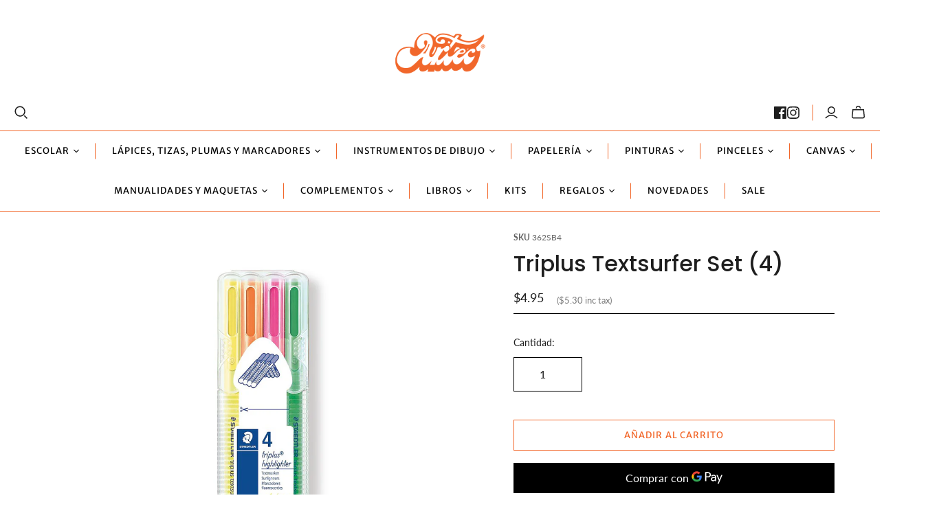

--- FILE ---
content_type: text/javascript
request_url: https://artecpanama.com/cdn/shop/t/50/assets/product-tax-updater.js?v=73318600489146959241763143463
body_size: -118
content:
(function(){"use strict";var taxEnabled=window.Theme&&window.Theme.settings&&window.Theme.settings.enable_tax_display,taxPercentage=window.Theme&&window.Theme.settings&&window.Theme.settings.tax_percentage;if(!taxEnabled||!taxPercentage||taxPercentage<=0)return;function extractPrice(moneyString){var numericString=moneyString.replace(/[^0-9.,]/g,"").replace(",","");return parseFloat(numericString)}function formatMoney(amount){return"$"+amount.toFixed(2)}function updateProductTax(){var priceElement2=document.querySelector("[data-product-price]"),taxElement=document.querySelector("[data-product-tax]");if(priceElement2){var priceText=priceElement2.textContent.trim(),price=extractPrice(priceText);if(isNaN(price)||price<=0){taxElement&&(taxElement.style.display="none");return}var taxMultiplier=(100+taxPercentage)/100,totalWithTax=price*taxMultiplier,formattedTax=formatMoney(totalWithTax);if(taxElement)taxElement.textContent="("+formattedTax+" inc tax)",taxElement.style.display="inline";else{var priceContainer=priceElement2.closest(".product__price");if(priceContainer){var newTaxElement=document.createElement("span");newTaxElement.className="money money--tax",newTaxElement.setAttribute("data-product-tax",""),newTaxElement.textContent="("+formattedTax+" inc tax)",priceElement2.parentNode.insertBefore(newTaxElement,priceElement2.nextSibling)}}}}var priceElement=document.querySelector("[data-product-price]");if(priceElement){var observer=new MutationObserver(function(mutations){updateProductTax()});observer.observe(priceElement,{characterData:!0,childList:!0,subtree:!0});var productForm=document.querySelector("[data-product-form]");productForm&&productForm.addEventListener("change",function(e){(e.target.hasAttribute("data-product-option")||e.target.hasAttribute("data-variants"))&&setTimeout(updateProductTax,100)}),updateProductTax()}})();
//# sourceMappingURL=/cdn/shop/t/50/assets/product-tax-updater.js.map?v=73318600489146959241763143463
